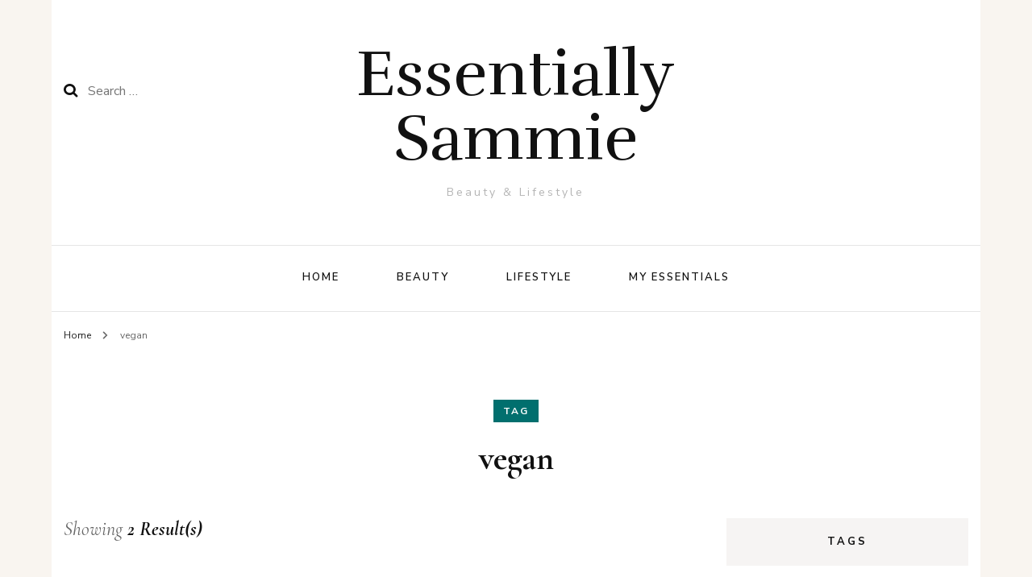

--- FILE ---
content_type: text/html; charset=UTF-8
request_url: https://essentiallysammie.com/tag/vegan/
body_size: 12082
content:
    <!DOCTYPE html>
    <html lang="en-US">
    <head itemscope itemtype="http://schema.org/WebSite">
	    <meta charset="UTF-8">
    <meta name="viewport" content="width=device-width, initial-scale=1">
    <link rel="profile" href="http://gmpg.org/xfn/11">
    <title>vegan &#8211; Essentially Sammie</title>
<meta name='robots' content='max-image-preview:large' />
<link rel='dns-prefetch' href='//www.googletagmanager.com' />
<link rel='dns-prefetch' href='//fonts.googleapis.com' />
<link rel="alternate" type="application/rss+xml" title="Essentially Sammie &raquo; Feed" href="https://essentiallysammie.com/feed/" />
<link rel="alternate" type="application/rss+xml" title="Essentially Sammie &raquo; Comments Feed" href="https://essentiallysammie.com/comments/feed/" />
<link rel="alternate" type="application/rss+xml" title="Essentially Sammie &raquo; vegan Tag Feed" href="https://essentiallysammie.com/tag/vegan/feed/" />
<style id='wp-img-auto-sizes-contain-inline-css' type='text/css'>
img:is([sizes=auto i],[sizes^="auto," i]){contain-intrinsic-size:3000px 1500px}
/*# sourceURL=wp-img-auto-sizes-contain-inline-css */
</style>
<style id='wp-emoji-styles-inline-css' type='text/css'>

	img.wp-smiley, img.emoji {
		display: inline !important;
		border: none !important;
		box-shadow: none !important;
		height: 1em !important;
		width: 1em !important;
		margin: 0 0.07em !important;
		vertical-align: -0.1em !important;
		background: none !important;
		padding: 0 !important;
	}
/*# sourceURL=wp-emoji-styles-inline-css */
</style>
<style id='wp-block-library-inline-css' type='text/css'>
:root{--wp-block-synced-color:#7a00df;--wp-block-synced-color--rgb:122,0,223;--wp-bound-block-color:var(--wp-block-synced-color);--wp-editor-canvas-background:#ddd;--wp-admin-theme-color:#007cba;--wp-admin-theme-color--rgb:0,124,186;--wp-admin-theme-color-darker-10:#006ba1;--wp-admin-theme-color-darker-10--rgb:0,107,160.5;--wp-admin-theme-color-darker-20:#005a87;--wp-admin-theme-color-darker-20--rgb:0,90,135;--wp-admin-border-width-focus:2px}@media (min-resolution:192dpi){:root{--wp-admin-border-width-focus:1.5px}}.wp-element-button{cursor:pointer}:root .has-very-light-gray-background-color{background-color:#eee}:root .has-very-dark-gray-background-color{background-color:#313131}:root .has-very-light-gray-color{color:#eee}:root .has-very-dark-gray-color{color:#313131}:root .has-vivid-green-cyan-to-vivid-cyan-blue-gradient-background{background:linear-gradient(135deg,#00d084,#0693e3)}:root .has-purple-crush-gradient-background{background:linear-gradient(135deg,#34e2e4,#4721fb 50%,#ab1dfe)}:root .has-hazy-dawn-gradient-background{background:linear-gradient(135deg,#faaca8,#dad0ec)}:root .has-subdued-olive-gradient-background{background:linear-gradient(135deg,#fafae1,#67a671)}:root .has-atomic-cream-gradient-background{background:linear-gradient(135deg,#fdd79a,#004a59)}:root .has-nightshade-gradient-background{background:linear-gradient(135deg,#330968,#31cdcf)}:root .has-midnight-gradient-background{background:linear-gradient(135deg,#020381,#2874fc)}:root{--wp--preset--font-size--normal:16px;--wp--preset--font-size--huge:42px}.has-regular-font-size{font-size:1em}.has-larger-font-size{font-size:2.625em}.has-normal-font-size{font-size:var(--wp--preset--font-size--normal)}.has-huge-font-size{font-size:var(--wp--preset--font-size--huge)}.has-text-align-center{text-align:center}.has-text-align-left{text-align:left}.has-text-align-right{text-align:right}.has-fit-text{white-space:nowrap!important}#end-resizable-editor-section{display:none}.aligncenter{clear:both}.items-justified-left{justify-content:flex-start}.items-justified-center{justify-content:center}.items-justified-right{justify-content:flex-end}.items-justified-space-between{justify-content:space-between}.screen-reader-text{border:0;clip-path:inset(50%);height:1px;margin:-1px;overflow:hidden;padding:0;position:absolute;width:1px;word-wrap:normal!important}.screen-reader-text:focus{background-color:#ddd;clip-path:none;color:#444;display:block;font-size:1em;height:auto;left:5px;line-height:normal;padding:15px 23px 14px;text-decoration:none;top:5px;width:auto;z-index:100000}html :where(.has-border-color){border-style:solid}html :where([style*=border-top-color]){border-top-style:solid}html :where([style*=border-right-color]){border-right-style:solid}html :where([style*=border-bottom-color]){border-bottom-style:solid}html :where([style*=border-left-color]){border-left-style:solid}html :where([style*=border-width]){border-style:solid}html :where([style*=border-top-width]){border-top-style:solid}html :where([style*=border-right-width]){border-right-style:solid}html :where([style*=border-bottom-width]){border-bottom-style:solid}html :where([style*=border-left-width]){border-left-style:solid}html :where(img[class*=wp-image-]){height:auto;max-width:100%}:where(figure){margin:0 0 1em}html :where(.is-position-sticky){--wp-admin--admin-bar--position-offset:var(--wp-admin--admin-bar--height,0px)}@media screen and (max-width:600px){html :where(.is-position-sticky){--wp-admin--admin-bar--position-offset:0px}}

/*# sourceURL=wp-block-library-inline-css */
</style><style id='global-styles-inline-css' type='text/css'>
:root{--wp--preset--aspect-ratio--square: 1;--wp--preset--aspect-ratio--4-3: 4/3;--wp--preset--aspect-ratio--3-4: 3/4;--wp--preset--aspect-ratio--3-2: 3/2;--wp--preset--aspect-ratio--2-3: 2/3;--wp--preset--aspect-ratio--16-9: 16/9;--wp--preset--aspect-ratio--9-16: 9/16;--wp--preset--color--black: #000000;--wp--preset--color--cyan-bluish-gray: #abb8c3;--wp--preset--color--white: #ffffff;--wp--preset--color--pale-pink: #f78da7;--wp--preset--color--vivid-red: #cf2e2e;--wp--preset--color--luminous-vivid-orange: #ff6900;--wp--preset--color--luminous-vivid-amber: #fcb900;--wp--preset--color--light-green-cyan: #7bdcb5;--wp--preset--color--vivid-green-cyan: #00d084;--wp--preset--color--pale-cyan-blue: #8ed1fc;--wp--preset--color--vivid-cyan-blue: #0693e3;--wp--preset--color--vivid-purple: #9b51e0;--wp--preset--gradient--vivid-cyan-blue-to-vivid-purple: linear-gradient(135deg,rgb(6,147,227) 0%,rgb(155,81,224) 100%);--wp--preset--gradient--light-green-cyan-to-vivid-green-cyan: linear-gradient(135deg,rgb(122,220,180) 0%,rgb(0,208,130) 100%);--wp--preset--gradient--luminous-vivid-amber-to-luminous-vivid-orange: linear-gradient(135deg,rgb(252,185,0) 0%,rgb(255,105,0) 100%);--wp--preset--gradient--luminous-vivid-orange-to-vivid-red: linear-gradient(135deg,rgb(255,105,0) 0%,rgb(207,46,46) 100%);--wp--preset--gradient--very-light-gray-to-cyan-bluish-gray: linear-gradient(135deg,rgb(238,238,238) 0%,rgb(169,184,195) 100%);--wp--preset--gradient--cool-to-warm-spectrum: linear-gradient(135deg,rgb(74,234,220) 0%,rgb(151,120,209) 20%,rgb(207,42,186) 40%,rgb(238,44,130) 60%,rgb(251,105,98) 80%,rgb(254,248,76) 100%);--wp--preset--gradient--blush-light-purple: linear-gradient(135deg,rgb(255,206,236) 0%,rgb(152,150,240) 100%);--wp--preset--gradient--blush-bordeaux: linear-gradient(135deg,rgb(254,205,165) 0%,rgb(254,45,45) 50%,rgb(107,0,62) 100%);--wp--preset--gradient--luminous-dusk: linear-gradient(135deg,rgb(255,203,112) 0%,rgb(199,81,192) 50%,rgb(65,88,208) 100%);--wp--preset--gradient--pale-ocean: linear-gradient(135deg,rgb(255,245,203) 0%,rgb(182,227,212) 50%,rgb(51,167,181) 100%);--wp--preset--gradient--electric-grass: linear-gradient(135deg,rgb(202,248,128) 0%,rgb(113,206,126) 100%);--wp--preset--gradient--midnight: linear-gradient(135deg,rgb(2,3,129) 0%,rgb(40,116,252) 100%);--wp--preset--font-size--small: 13px;--wp--preset--font-size--medium: 20px;--wp--preset--font-size--large: 36px;--wp--preset--font-size--x-large: 42px;--wp--preset--spacing--20: 0.44rem;--wp--preset--spacing--30: 0.67rem;--wp--preset--spacing--40: 1rem;--wp--preset--spacing--50: 1.5rem;--wp--preset--spacing--60: 2.25rem;--wp--preset--spacing--70: 3.38rem;--wp--preset--spacing--80: 5.06rem;--wp--preset--shadow--natural: 6px 6px 9px rgba(0, 0, 0, 0.2);--wp--preset--shadow--deep: 12px 12px 50px rgba(0, 0, 0, 0.4);--wp--preset--shadow--sharp: 6px 6px 0px rgba(0, 0, 0, 0.2);--wp--preset--shadow--outlined: 6px 6px 0px -3px rgb(255, 255, 255), 6px 6px rgb(0, 0, 0);--wp--preset--shadow--crisp: 6px 6px 0px rgb(0, 0, 0);}:where(.is-layout-flex){gap: 0.5em;}:where(.is-layout-grid){gap: 0.5em;}body .is-layout-flex{display: flex;}.is-layout-flex{flex-wrap: wrap;align-items: center;}.is-layout-flex > :is(*, div){margin: 0;}body .is-layout-grid{display: grid;}.is-layout-grid > :is(*, div){margin: 0;}:where(.wp-block-columns.is-layout-flex){gap: 2em;}:where(.wp-block-columns.is-layout-grid){gap: 2em;}:where(.wp-block-post-template.is-layout-flex){gap: 1.25em;}:where(.wp-block-post-template.is-layout-grid){gap: 1.25em;}.has-black-color{color: var(--wp--preset--color--black) !important;}.has-cyan-bluish-gray-color{color: var(--wp--preset--color--cyan-bluish-gray) !important;}.has-white-color{color: var(--wp--preset--color--white) !important;}.has-pale-pink-color{color: var(--wp--preset--color--pale-pink) !important;}.has-vivid-red-color{color: var(--wp--preset--color--vivid-red) !important;}.has-luminous-vivid-orange-color{color: var(--wp--preset--color--luminous-vivid-orange) !important;}.has-luminous-vivid-amber-color{color: var(--wp--preset--color--luminous-vivid-amber) !important;}.has-light-green-cyan-color{color: var(--wp--preset--color--light-green-cyan) !important;}.has-vivid-green-cyan-color{color: var(--wp--preset--color--vivid-green-cyan) !important;}.has-pale-cyan-blue-color{color: var(--wp--preset--color--pale-cyan-blue) !important;}.has-vivid-cyan-blue-color{color: var(--wp--preset--color--vivid-cyan-blue) !important;}.has-vivid-purple-color{color: var(--wp--preset--color--vivid-purple) !important;}.has-black-background-color{background-color: var(--wp--preset--color--black) !important;}.has-cyan-bluish-gray-background-color{background-color: var(--wp--preset--color--cyan-bluish-gray) !important;}.has-white-background-color{background-color: var(--wp--preset--color--white) !important;}.has-pale-pink-background-color{background-color: var(--wp--preset--color--pale-pink) !important;}.has-vivid-red-background-color{background-color: var(--wp--preset--color--vivid-red) !important;}.has-luminous-vivid-orange-background-color{background-color: var(--wp--preset--color--luminous-vivid-orange) !important;}.has-luminous-vivid-amber-background-color{background-color: var(--wp--preset--color--luminous-vivid-amber) !important;}.has-light-green-cyan-background-color{background-color: var(--wp--preset--color--light-green-cyan) !important;}.has-vivid-green-cyan-background-color{background-color: var(--wp--preset--color--vivid-green-cyan) !important;}.has-pale-cyan-blue-background-color{background-color: var(--wp--preset--color--pale-cyan-blue) !important;}.has-vivid-cyan-blue-background-color{background-color: var(--wp--preset--color--vivid-cyan-blue) !important;}.has-vivid-purple-background-color{background-color: var(--wp--preset--color--vivid-purple) !important;}.has-black-border-color{border-color: var(--wp--preset--color--black) !important;}.has-cyan-bluish-gray-border-color{border-color: var(--wp--preset--color--cyan-bluish-gray) !important;}.has-white-border-color{border-color: var(--wp--preset--color--white) !important;}.has-pale-pink-border-color{border-color: var(--wp--preset--color--pale-pink) !important;}.has-vivid-red-border-color{border-color: var(--wp--preset--color--vivid-red) !important;}.has-luminous-vivid-orange-border-color{border-color: var(--wp--preset--color--luminous-vivid-orange) !important;}.has-luminous-vivid-amber-border-color{border-color: var(--wp--preset--color--luminous-vivid-amber) !important;}.has-light-green-cyan-border-color{border-color: var(--wp--preset--color--light-green-cyan) !important;}.has-vivid-green-cyan-border-color{border-color: var(--wp--preset--color--vivid-green-cyan) !important;}.has-pale-cyan-blue-border-color{border-color: var(--wp--preset--color--pale-cyan-blue) !important;}.has-vivid-cyan-blue-border-color{border-color: var(--wp--preset--color--vivid-cyan-blue) !important;}.has-vivid-purple-border-color{border-color: var(--wp--preset--color--vivid-purple) !important;}.has-vivid-cyan-blue-to-vivid-purple-gradient-background{background: var(--wp--preset--gradient--vivid-cyan-blue-to-vivid-purple) !important;}.has-light-green-cyan-to-vivid-green-cyan-gradient-background{background: var(--wp--preset--gradient--light-green-cyan-to-vivid-green-cyan) !important;}.has-luminous-vivid-amber-to-luminous-vivid-orange-gradient-background{background: var(--wp--preset--gradient--luminous-vivid-amber-to-luminous-vivid-orange) !important;}.has-luminous-vivid-orange-to-vivid-red-gradient-background{background: var(--wp--preset--gradient--luminous-vivid-orange-to-vivid-red) !important;}.has-very-light-gray-to-cyan-bluish-gray-gradient-background{background: var(--wp--preset--gradient--very-light-gray-to-cyan-bluish-gray) !important;}.has-cool-to-warm-spectrum-gradient-background{background: var(--wp--preset--gradient--cool-to-warm-spectrum) !important;}.has-blush-light-purple-gradient-background{background: var(--wp--preset--gradient--blush-light-purple) !important;}.has-blush-bordeaux-gradient-background{background: var(--wp--preset--gradient--blush-bordeaux) !important;}.has-luminous-dusk-gradient-background{background: var(--wp--preset--gradient--luminous-dusk) !important;}.has-pale-ocean-gradient-background{background: var(--wp--preset--gradient--pale-ocean) !important;}.has-electric-grass-gradient-background{background: var(--wp--preset--gradient--electric-grass) !important;}.has-midnight-gradient-background{background: var(--wp--preset--gradient--midnight) !important;}.has-small-font-size{font-size: var(--wp--preset--font-size--small) !important;}.has-medium-font-size{font-size: var(--wp--preset--font-size--medium) !important;}.has-large-font-size{font-size: var(--wp--preset--font-size--large) !important;}.has-x-large-font-size{font-size: var(--wp--preset--font-size--x-large) !important;}
/*# sourceURL=global-styles-inline-css */
</style>

<style id='classic-theme-styles-inline-css' type='text/css'>
/*! This file is auto-generated */
.wp-block-button__link{color:#fff;background-color:#32373c;border-radius:9999px;box-shadow:none;text-decoration:none;padding:calc(.667em + 2px) calc(1.333em + 2px);font-size:1.125em}.wp-block-file__button{background:#32373c;color:#fff;text-decoration:none}
/*# sourceURL=/wp-includes/css/classic-themes.min.css */
</style>
<link rel='stylesheet' id='blossomthemes-toolkit-css' href='https://essentiallysammie.com/wp-content/plugins/blossomthemes-toolkit/public/css/blossomthemes-toolkit-public.min.css?ver=2.2.7' type='text/css' media='all' />
<link rel='stylesheet' id='owl-carousel-css' href='https://essentiallysammie.com/wp-content/themes/blossom-fashion/css/owl.carousel.min.css?ver=2.2.1' type='text/css' media='all' />
<link rel='stylesheet' id='animate-css' href='https://essentiallysammie.com/wp-content/themes/blossom-fashion/css/animate.min.css?ver=3.5.2' type='text/css' media='all' />
<link rel='stylesheet' id='blossom-fashion-google-fonts-css' href='https://fonts.googleapis.com/css?family=Nunito+Sans%3A200%2C300%2Cregular%2C500%2C600%2C700%2C800%2C900%2C200italic%2C300italic%2Citalic%2C500italic%2C600italic%2C700italic%2C800italic%2C900italic%7CCormorant+Garamond%3A300%2C300italic%2Cregular%2Citalic%2C500%2C500italic%2C600%2C600italic%2C700%2C700italic%7CRufina%3Aregular' type='text/css' media='all' />
<link rel='stylesheet' id='fashion-lifestyle-parent-style-css' href='https://essentiallysammie.com/wp-content/themes/blossom-fashion/style.css?ver=6.9' type='text/css' media='all' />
<link rel='stylesheet' id='blossom-fashion-style-css' href='https://essentiallysammie.com/wp-content/themes/fashion-lifestyle/style.css?ver=1.1.1' type='text/css' media='all' />
<style id='blossom-fashion-style-inline-css' type='text/css'>

     
    .content-newsletter .blossomthemes-email-newsletter-wrapper.bg-img:after,
    .widget_blossomthemes_email_newsletter_widget .blossomthemes-email-newsletter-wrapper:after{
        background: rgba(1, 111, 110, 0.8);
    }
    
    /*Typography*/
    body,
    button,
    input,
    select,
    optgroup,
    textarea{
        font-family : Nunito Sans;
        font-size   : 16px;        
    }
    
    .site-title{
        font-size   : 80px;
        font-family : Rufina;
        font-weight : 400;
        font-style  : normal;
    }
    
    /*Color Scheme*/
    a,
    .site-header .social-networks li a:hover,
    .site-title a:hover,
	.shop-section .shop-slider .item h3 a:hover,
	#primary .post .entry-header .entry-meta a:hover,
	#primary .post .entry-footer .social-networks li a:hover,
	.widget ul li a:hover,
	.widget_bttk_author_bio .author-bio-socicons ul li a:hover,
	.widget_bttk_popular_post ul li .entry-header .entry-title a:hover,
	.widget_bttk_pro_recent_post ul li .entry-header .entry-title a:hover,
	.widget_bttk_popular_post ul li .entry-header .entry-meta a:hover,
	.widget_bttk_pro_recent_post ul li .entry-header .entry-meta a:hover,
	.bottom-shop-section .bottom-shop-slider .item .product-category a:hover,
	.bottom-shop-section .bottom-shop-slider .item h3 a:hover,
	.instagram-section .header .title a:hover,
	.site-footer .widget ul li a:hover,
	.site-footer .widget_bttk_popular_post ul li .entry-header .entry-title a:hover,
	.site-footer .widget_bttk_pro_recent_post ul li .entry-header .entry-title a:hover,
	.single .single-header .site-title:hover,
	.single .single-header .right .social-share .social-networks li a:hover,
	.comments-area .comment-body .fn a:hover,
	.comments-area .comment-body .comment-metadata a:hover,
	.page-template-contact .contact-details .contact-info-holder .col .icon-holder,
	.page-template-contact .contact-details .contact-info-holder .col .text-holder h3 a:hover,
	.page-template-contact .contact-details .contact-info-holder .col .social-networks li a:hover,
    #secondary .widget_bttk_description_widget .social-profile li a:hover,
    #secondary .widget_bttk_contact_social_links .social-networks li a:hover,
    .site-footer .widget_bttk_contact_social_links .social-networks li a:hover,
    .site-footer .widget_bttk_description_widget .social-profile li a:hover,
    .portfolio-sorting .button:hover,
    .portfolio-sorting .button.is-checked,
    .portfolio-item .portfolio-cat a:hover,
    .entry-header .portfolio-cat a:hover,
    .single-blossom-portfolio .post-navigation .nav-previous a:hover,
    .single-blossom-portfolio .post-navigation .nav-next a:hover, 
    .banner .text-holder .title a:hover, 
    .header-four .main-navigation ul li a:hover, 
    .header-four .main-navigation ul ul li a:hover, 
    #primary .post .entry-header .entry-title a:hover, 
    .portfolio-item .portfolio-img-title a:hover,
    .widget_bttk_posts_category_slider_widget .carousel-title .title a:hover,
	.entry-content a:hover,
	.entry-summary a:hover,
	.page-content a:hover,
	.comment-content a:hover,
	.widget .textwidget a:hover{
		color: #016f6e;
	}

	.site-header .tools .cart .number,
	.shop-section .header .title:after,
	.header-two .header-t,
	.header-six .header-t,
	.header-eight .header-t,
	.shop-section .shop-slider .item .product-image .btn-add-to-cart:hover,
	.widget .widget-title:before,
	.widget .widget-title:after,
	.widget_calendar caption,
	.widget_bttk_popular_post .style-two li:after,
	.widget_bttk_popular_post .style-three li:after,
	.widget_bttk_pro_recent_post .style-two li:after,
	.widget_bttk_pro_recent_post .style-three li:after,
	.instagram-section .header .title:before,
	.instagram-section .header .title:after,
	#primary .post .entry-content .pull-left:after,
	#primary .page .entry-content .pull-left:after,
	#primary .post .entry-content .pull-right:after,
	#primary .page .entry-content .pull-right:after,
	.page-template-contact .contact-details .contact-info-holder h2:after,
    .widget_bttk_image_text_widget ul li .btn-readmore:hover,
    #secondary .widget_bttk_icon_text_widget .text-holder .btn-readmore:hover,
    #secondary .widget_blossomtheme_companion_cta_widget .btn-cta:hover,
    #secondary .widget_blossomtheme_featured_page_widget .text-holder .btn-readmore:hover, 
    #primary .post .entry-header .cat-links a:hover, 
	.banner .text-holder .cat-links a:hover,
	.widget_bttk_author_bio .text-holder .readmore:hover, 
	.banner .text-holder .cat-links a:hover, 
	#primary .post .entry-header .cat-links a:hover, 
	.widget_bttk_popular_post .style-two li .entry-header .cat-links a:hover, 
	.widget_bttk_pro_recent_post .style-two li .entry-header .cat-links a:hover, 
	.widget_bttk_popular_post .style-three li .entry-header .cat-links a:hover, 
	.widget_bttk_pro_recent_post .style-three li .entry-header .cat-links a:hover, 
	.page-header span, 
	.widget_bttk_posts_category_slider_widget .carousel-title .cat-links a:hover, 
	.portfolio-item .portfolio-cat a:hover, 
	.entry-header .portfolio-cat a:hover, 
	.widget_bttk_posts_category_slider_widget .owl-theme .owl-nav [class*="owl-"]:hover,
	 .widget_calendar table tbody td a,
	 .widget_tag_cloud .tagcloud a:hover{
		background: #016f6e;
	}
    
    .banner .text-holder .cat-links a,
	#primary .post .entry-header .cat-links a,
	.widget_bttk_popular_post .style-two li .entry-header .cat-links a,
	.widget_bttk_pro_recent_post .style-two li .entry-header .cat-links a,
	.widget_bttk_popular_post .style-three li .entry-header .cat-links a,
	.widget_bttk_pro_recent_post .style-three li .entry-header .cat-links a,
	.page-header span,
	.page-template-contact .top-section .section-header span,
    .portfolio-item .portfolio-cat a,
    .entry-header .portfolio-cat a{
		border-bottom-color: #016f6e;
	}

	.banner .text-holder .title a,
	.header-four .main-navigation ul li a,
	.header-four .main-navigation ul ul li a,
	#primary .post .entry-header .entry-title a,
    .portfolio-item .portfolio-img-title a{
		background-image: linear-gradient(180deg, transparent 96%, #016f6e 0);
	}

	.widget_bttk_social_links ul li a:hover{
		border-color: #016f6e;
	}

	button:hover,
	input[type="button"]:hover,
	input[type="reset"]:hover,
	input[type="submit"]:hover{
		background: #016f6e;
		border-color: #016f6e;
	}

	#primary .post .btn-readmore:hover {
		background: #016f6e;
	}

	@media only screen and (min-width: 1025px){
		.main-navigation ul li:after{
			background: #016f6e;
		}
		
	}

	@media only screen and (max-width: 1025px){
		.header-two .main-navigation ul li a:hover {
			color: #016f6e;
		}
	}
    
    /*Typography*/
	.banner .text-holder .title,
	.top-section .newsletter .blossomthemes-email-newsletter-wrapper .text-holder h3,
	.shop-section .header .title,
	#primary .post .entry-header .entry-title,
	#primary .post .post-shope-holder .header .title,
	.widget_bttk_author_bio .title-holder,
	.widget_bttk_popular_post ul li .entry-header .entry-title,
	.widget_bttk_pro_recent_post ul li .entry-header .entry-title,
	.widget-area .widget_blossomthemes_email_newsletter_widget .text-holder h3,
	.bottom-shop-section .bottom-shop-slider .item h3,
	.page-title,
	#primary .post .entry-content blockquote,
	#primary .page .entry-content blockquote,
	#primary .post .entry-content .dropcap,
	#primary .page .entry-content .dropcap,
	#primary .post .entry-content .pull-left,
	#primary .page .entry-content .pull-left,
	#primary .post .entry-content .pull-right,
	#primary .page .entry-content .pull-right,
	.author-section .text-holder .title,
	.single .newsletter .blossomthemes-email-newsletter-wrapper .text-holder h3,
	.related-posts .title, .popular-posts .title,
	.comments-area .comments-title,
	.comments-area .comment-reply-title,
	.single .single-header .title-holder .post-title,
    .portfolio-text-holder .portfolio-img-title,
    .portfolio-holder .entry-header .entry-title,
    .related-portfolio-title{
		font-family: Cormorant Garamond;
	}

	.main-navigation ul{
		font-family: Nunito Sans;
	}
/*# sourceURL=blossom-fashion-style-inline-css */
</style>
<script type="text/javascript" src="https://essentiallysammie.com/wp-includes/js/jquery/jquery.min.js?ver=3.7.1" id="jquery-core-js"></script>
<script type="text/javascript" src="https://essentiallysammie.com/wp-includes/js/jquery/jquery-migrate.min.js?ver=3.4.1" id="jquery-migrate-js"></script>

<!-- Google tag (gtag.js) snippet added by Site Kit -->
<!-- Google Analytics snippet added by Site Kit -->
<script type="text/javascript" src="https://www.googletagmanager.com/gtag/js?id=GT-55BRXSG9" id="google_gtagjs-js" async></script>
<script type="text/javascript" id="google_gtagjs-js-after">
/* <![CDATA[ */
window.dataLayer = window.dataLayer || [];function gtag(){dataLayer.push(arguments);}
gtag("set","linker",{"domains":["essentiallysammie.com"]});
gtag("js", new Date());
gtag("set", "developer_id.dZTNiMT", true);
gtag("config", "GT-55BRXSG9");
 window._googlesitekit = window._googlesitekit || {}; window._googlesitekit.throttledEvents = []; window._googlesitekit.gtagEvent = (name, data) => { var key = JSON.stringify( { name, data } ); if ( !! window._googlesitekit.throttledEvents[ key ] ) { return; } window._googlesitekit.throttledEvents[ key ] = true; setTimeout( () => { delete window._googlesitekit.throttledEvents[ key ]; }, 5 ); gtag( "event", name, { ...data, event_source: "site-kit" } ); }; 
//# sourceURL=google_gtagjs-js-after
/* ]]> */
</script>
<link rel="https://api.w.org/" href="https://essentiallysammie.com/wp-json/" /><link rel="alternate" title="JSON" type="application/json" href="https://essentiallysammie.com/wp-json/wp/v2/tags/317" /><link rel="EditURI" type="application/rsd+xml" title="RSD" href="https://essentiallysammie.com/xmlrpc.php?rsd" />
<meta name="generator" content="WordPress 6.9" />
<meta name="generator" content="Site Kit by Google 1.168.0" /><style type="text/css" id="custom-background-css">
body.custom-background { background-color: #f9f5f0; }
</style>
	
<!-- Google Tag Manager snippet added by Site Kit -->
<script type="text/javascript">
/* <![CDATA[ */

			( function( w, d, s, l, i ) {
				w[l] = w[l] || [];
				w[l].push( {'gtm.start': new Date().getTime(), event: 'gtm.js'} );
				var f = d.getElementsByTagName( s )[0],
					j = d.createElement( s ), dl = l != 'dataLayer' ? '&l=' + l : '';
				j.async = true;
				j.src = 'https://www.googletagmanager.com/gtm.js?id=' + i + dl;
				f.parentNode.insertBefore( j, f );
			} )( window, document, 'script', 'dataLayer', 'GTM-K9928VQN' );
			
/* ]]> */
</script>

<!-- End Google Tag Manager snippet added by Site Kit -->
</head>

<body class="archive tag tag-vegan tag-317 custom-background wp-theme-blossom-fashion wp-child-theme-fashion-lifestyle hfeed custom-background-color custom-background homepage-layout-two rightsidebar" itemscope itemtype="http://schema.org/WebPage">

		<!-- Google Tag Manager (noscript) snippet added by Site Kit -->
		<noscript>
			<iframe src="https://www.googletagmanager.com/ns.html?id=GTM-K9928VQN" height="0" width="0" style="display:none;visibility:hidden"></iframe>
		</noscript>
		<!-- End Google Tag Manager (noscript) snippet added by Site Kit -->
		    <div id="page" class="site"><a aria-label="skip to content" class="skip-link" href="#content">Skip to Content</a>
    
	 <header class="site-header " itemscope itemtype="http://schema.org/WPHeader">
		<div class="header-holder">
			<div class="header-t">
				<div class="container">
									 		<div class="row">
							<div class="col">
								<form role="search" method="get" class="search-form" action="https://essentiallysammie.com/">
				<label>
					<span class="screen-reader-text">Search for:</span>
					<input type="search" class="search-field" placeholder="Search &hellip;" value="" name="s" />
				</label>
				<input type="submit" class="search-submit" value="Search" />
			</form>							</div>
							<div class="col">
								<div class="text-logo" itemscope itemtype="http://schema.org/Organization">
	            <p class="site-title" itemprop="name"><a href="https://essentiallysammie.com/" rel="home" itemprop="url">Essentially Sammie</a></p>
                    <p class="site-description">Beauty &amp; Lifestyle</p>
        </div>
							</div>
							<div class="col">
								<div class="tools">
																	</div>
							</div>
						</div><!-- .row-->
										
				</div> <!-- .container -->
			</div> <!-- .header-t -->
		</div> <!-- .header-holder -->
		<div class="nav-holder">
			<div class="container">
								<div class="overlay"></div>
    			<button id="toggle-button" data-toggle-target=".main-menu-modal" data-toggle-body-class="showing-main-menu-modal" aria-expanded="false" data-set-focus=".close-main-nav-toggle">
    				<span></span>Menu    			</button>
    		   					<nav id="site-navigation" class="main-navigation" itemscope itemtype="http://schema.org/SiteNavigationElement">
		<div class="primary-menu-list main-menu-modal cover-modal" data-modal-target-string=".main-menu-modal">
			<button class="btn-close-menu close-main-nav-toggle" data-toggle-target=".main-menu-modal" data-toggle-body-class="showing-main-menu-modal" aria-expanded="false" data-set-focus=".main-menu-modal"><span></span></button>
			<div class="mobile-menu" aria-label="Mobile">
				<div class="menu-june-2025-container"><ul id="primary-menu" class="main-menu-modal"><li id="menu-item-3385" class="menu-item menu-item-type-custom menu-item-object-custom menu-item-home menu-item-3385"><a href="https://essentiallysammie.com">Home</a></li>
<li id="menu-item-3372" class="menu-item menu-item-type-taxonomy menu-item-object-category menu-item-has-children menu-item-3372"><a href="https://essentiallysammie.com/category/beauty/">Beauty</a>
<ul class="sub-menu">
	<li id="menu-item-3374" class="menu-item menu-item-type-taxonomy menu-item-object-category menu-item-3374"><a href="https://essentiallysammie.com/category/beauty/makeup/">Makeup</a></li>
	<li id="menu-item-3373" class="menu-item menu-item-type-taxonomy menu-item-object-category menu-item-3373"><a href="https://essentiallysammie.com/category/beauty/hair/">Hair</a></li>
	<li id="menu-item-3376" class="menu-item menu-item-type-taxonomy menu-item-object-category menu-item-3376"><a href="https://essentiallysammie.com/category/beauty/skin-care/">Skin Care</a></li>
	<li id="menu-item-3375" class="menu-item menu-item-type-taxonomy menu-item-object-category menu-item-3375"><a href="https://essentiallysammie.com/category/beauty/nails/">Nails</a></li>
</ul>
</li>
<li id="menu-item-3377" class="menu-item menu-item-type-taxonomy menu-item-object-category menu-item-has-children menu-item-3377"><a href="https://essentiallysammie.com/category/lifestyle/">Lifestyle</a>
<ul class="sub-menu">
	<li id="menu-item-3382" class="menu-item menu-item-type-taxonomy menu-item-object-category menu-item-3382"><a href="https://essentiallysammie.com/category/lifestyle/travel/">Travel</a></li>
	<li id="menu-item-3379" class="menu-item menu-item-type-taxonomy menu-item-object-category menu-item-3379"><a href="https://essentiallysammie.com/category/lifestyle/fashion/">Fashion</a></li>
	<li id="menu-item-3381" class="menu-item menu-item-type-taxonomy menu-item-object-category menu-item-3381"><a href="https://essentiallysammie.com/category/lifestyle/home-decor/">Home Decor</a></li>
	<li id="menu-item-3380" class="menu-item menu-item-type-taxonomy menu-item-object-category menu-item-3380"><a href="https://essentiallysammie.com/category/lifestyle/holidays/">Holidays</a></li>
	<li id="menu-item-3378" class="menu-item menu-item-type-taxonomy menu-item-object-category menu-item-3378"><a href="https://essentiallysammie.com/category/lifestyle/family-favs/">Family Favorites</a></li>
</ul>
</li>
<li id="menu-item-3384" class="menu-item menu-item-type-post_type menu-item-object-page menu-item-3384"><a href="https://essentiallysammie.com/essentials/">My Essentials</a></li>
</ul></div>			</div>
		</div>
	</nav><!-- #site-navigation -->
                <div class="tools">
					<div class="form-section">
						<button id="btn-search" data-toggle-target=".search-modal" data-toggle-body-class="showing-search-modal" data-set-focus=".search-modal .search-field" aria-expanded="false"><i class="fa fa-search"></i></button>
						<div class="form-holder search-modal cover-modal" data-modal-target-string=".search-modal">
							<div class="header-search-inner-wrap">
								<form role="search" method="get" class="search-form" action="https://essentiallysammie.com/">
				<label>
					<span class="screen-reader-text">Search for:</span>
					<input type="search" class="search-field" placeholder="Search &hellip;" value="" name="s" />
				</label>
				<input type="submit" class="search-submit" value="Search" />
			</form>								<button class="btn-close-form" data-toggle-target=".search-modal" data-toggle-body-class="showing-search-modal" data-set-focus=".search-modal .search-field" aria-expanded="false">
									<span></span>
								</button><!-- .search-toggle -->
							</div>
						</div>						
					</div>
                    					
				</div>
						</div>			
		</div>
	 </header>
        <div class="top-bar">
    		<div class="container">
            <div class="breadcrumb-wrapper">
                <div id="crumbs" itemscope itemtype="http://schema.org/BreadcrumbList"> 
                    <span itemprop="itemListElement" itemscope itemtype="http://schema.org/ListItem">
                        <a itemprop="item" href="https://essentiallysammie.com"><span itemprop="name">Home</span></a>
                        <meta itemprop="position" content="1" />
                        <span class="separator"><span class="separator"><i class="fa fa-angle-right"></i></span></span>
                    </span><span class="current" itemprop="itemListElement" itemscope itemtype="http://schema.org/ListItem"><a itemprop="item" href="https://essentiallysammie.com/tag/vegan/"><span itemprop="name">vegan</span></a><meta itemprop="position" content="2" /></span></div></div><!-- .breadcrumb-wrapper -->    		</div>
    	</div>   
        <div id="content" class="site-content">    <div class="container">
            <div class="page-header">
			<span>Tag</span> <h1 class="page-title">vegan</h1>		</div>
        <div class="row">
	<div id="primary" class="content-area">
		
        <span class="post-count">Showing <strong> 2 Result(s)</strong></span>        
        <main id="main" class="site-main">

		
<article id="post-2530" class="post-2530 post type-post status-publish format-standard has-post-thumbnail hentry category-eyes category-lips tag-affordable tag-collab tag-collaboration tag-colour-pop tag-colourpop tag-cruelty-free tag-dream-st tag-dream-street tag-dream-team tag-eyeshadow tag-kathleen-lights tag-kathleenlights tag-lip-bundle tag-makeup tag-palette tag-ultra-glossy tag-ultra-satin tag-vegan" itemscope itemtype="https://schema.org/Blog">
	
    <a href="https://essentiallysammie.com/kathleen-lights-x-colourpop/" class="post-thumbnail"><img width="200" height="200" src="https://essentiallysammie.com/wp-content/uploads/2018/02/img_3914.jpg" class="attachment-blossom-fashion-blog-archive size-blossom-fashion-blog-archive wp-post-image" alt="" decoding="async" srcset="https://essentiallysammie.com/wp-content/uploads/2018/02/img_3914.jpg 2048w, https://essentiallysammie.com/wp-content/uploads/2018/02/img_3914-150x150.jpg 150w, https://essentiallysammie.com/wp-content/uploads/2018/02/img_3914-300x300.jpg 300w, https://essentiallysammie.com/wp-content/uploads/2018/02/img_3914-768x768.jpg 768w, https://essentiallysammie.com/wp-content/uploads/2018/02/img_3914-1024x1024.jpg 1024w, https://essentiallysammie.com/wp-content/uploads/2018/02/img_3914-100x100.jpg 100w, https://essentiallysammie.com/wp-content/uploads/2018/02/img_3914-200x200.jpg 200w" sizes="(max-width: 200px) 100vw, 200px" /></a>    
    <div class="text-holder">
        <header class="entry-header">
		<span class="cat-links" itemprop="about"><a href="https://essentiallysammie.com/category/beauty/makeup/eyes/" rel="category tag">Eyes</a> <a href="https://essentiallysammie.com/category/beauty/makeup/lips/" rel="category tag">Lips</a></span><h2 class="entry-title"><a href="https://essentiallysammie.com/kathleen-lights-x-colourpop/" rel="bookmark">Kathleen Lights x Colourpop</a></h2><div class="entry-meta"><span class="byline" itemprop="author" itemscope itemtype="https://schema.org/Person">by <span itemprop="name"><a class="url fn n" href="https://essentiallysammie.com/author/samanthaelise14yahoo-com/" itemprop="url">Essentially Sammie</a></span></span><span class="posted-on">on  <a href="https://essentiallysammie.com/kathleen-lights-x-colourpop/" rel="bookmark"><time class="entry-date published updated" datetime="2018-02-13T18:42:30-07:00" itemprop="datePublished">February 13, 2018</time><time class="updated" datetime="2018-02-13T18:42:30-07:00" itemprop="dateModified">February 13, 2018</time></a></span></div>	</header>         
        <div class="entry-content" itemprop="text">
		<p>Review, swatches and looks using the Kathleen Lights x Colourpop Dream St collab</p>
	</div><!-- .entry-content -->
    	<footer class="entry-footer">
			</footer><!-- .entry-footer -->
	    </div>

</article><!-- #post-2530 -->

<article id="post-1892" class="post-1892 post type-post status-publish format-standard has-post-thumbnail hentry category-eyes tag-cruelty-free tag-eyeshadow tag-eyeshadow-palette tag-kat-von-d tag-kvd-beauty tag-looks tag-matte tag-metallic tag-prestige tag-sephora tag-shimmers tag-swatches tag-toppers tag-vegan" itemscope itemtype="https://schema.org/Blog">
	
    <a href="https://essentiallysammie.com/kvd-saint-sinner-eyeshadow-palette/" class="post-thumbnail"><img width="200" height="200" src="https://essentiallysammie.com/wp-content/uploads/2017/10/img_1704-1.jpg" class="attachment-blossom-fashion-blog-archive size-blossom-fashion-blog-archive wp-post-image" alt="" decoding="async" srcset="https://essentiallysammie.com/wp-content/uploads/2017/10/img_1704-1.jpg 2048w, https://essentiallysammie.com/wp-content/uploads/2017/10/img_1704-1-150x150.jpg 150w, https://essentiallysammie.com/wp-content/uploads/2017/10/img_1704-1-300x300.jpg 300w, https://essentiallysammie.com/wp-content/uploads/2017/10/img_1704-1-768x768.jpg 768w, https://essentiallysammie.com/wp-content/uploads/2017/10/img_1704-1-1024x1024.jpg 1024w, https://essentiallysammie.com/wp-content/uploads/2017/10/img_1704-1-100x100.jpg 100w" sizes="(max-width: 200px) 100vw, 200px" /></a>    
    <div class="text-holder">
        <header class="entry-header">
		<span class="cat-links" itemprop="about"><a href="https://essentiallysammie.com/category/beauty/makeup/eyes/" rel="category tag">Eyes</a></span><h2 class="entry-title"><a href="https://essentiallysammie.com/kvd-saint-sinner-eyeshadow-palette/" rel="bookmark">KVD Saint &#038; Sinner Eyeshadow Palette</a></h2><div class="entry-meta"><span class="byline" itemprop="author" itemscope itemtype="https://schema.org/Person">by <span itemprop="name"><a class="url fn n" href="https://essentiallysammie.com/author/samanthaelise14yahoo-com/" itemprop="url">Essentially Sammie</a></span></span><span class="posted-on">on  <a href="https://essentiallysammie.com/kvd-saint-sinner-eyeshadow-palette/" rel="bookmark"><time class="entry-date published updated" datetime="2017-10-25T18:43:57-06:00" itemprop="datePublished">October 25, 2017</time><time class="updated" datetime="2017-10-25T18:43:57-06:00" itemprop="dateModified">October 25, 2017</time></a></span></div>	</header>         
        <div class="entry-content" itemprop="text">
		<p>Full review, swatches and eye looks using the KVD Beauty Saint &#038; Sinner eyeshadow palette</p>
	</div><!-- .entry-content -->
    	<footer class="entry-footer">
			</footer><!-- .entry-footer -->
	    </div>

</article><!-- #post-1892 -->

		</main><!-- #main -->
        
                
	</div><!-- #primary -->


<aside id="secondary" class="widget-area" itemscope itemtype="http://schema.org/WPSideBar">
	<section id="tag_cloud-4" class="widget widget_tag_cloud"><h2 class="widget-title" itemprop="name">Tags</h2><div class="tagcloud"><a href="https://essentiallysammie.com/tag/acne/" class="tag-cloud-link tag-link-142 tag-link-position-1" style="font-size: 8pt;" aria-label="acne (4 items)">acne</a>
<a href="https://essentiallysammie.com/tag/acne-prone-skin/" class="tag-cloud-link tag-link-11 tag-link-position-2" style="font-size: 8pt;" aria-label="acne prone skin (4 items)">acne prone skin</a>
<a href="https://essentiallysammie.com/tag/beauty/" class="tag-cloud-link tag-link-15 tag-link-position-3" style="font-size: 20.962962962963pt;" aria-label="beauty (27 items)">beauty</a>
<a href="https://essentiallysammie.com/tag/blush/" class="tag-cloud-link tag-link-105 tag-link-position-4" style="font-size: 13.185185185185pt;" aria-label="blush (9 items)">blush</a>
<a href="https://essentiallysammie.com/tag/boxycharm/" class="tag-cloud-link tag-link-116 tag-link-position-5" style="font-size: 15.086419753086pt;" aria-label="boxycharm (12 items)">boxycharm</a>
<a href="https://essentiallysammie.com/tag/cosmetics/" class="tag-cloud-link tag-link-139 tag-link-position-6" style="font-size: 10.592592592593pt;" aria-label="cosmetics (6 items)">cosmetics</a>
<a href="https://essentiallysammie.com/tag/diy/" class="tag-cloud-link tag-link-25 tag-link-position-7" style="font-size: 13.876543209877pt;" aria-label="DIY (10 items)">DIY</a>
<a href="https://essentiallysammie.com/tag/does-it-work/" class="tag-cloud-link tag-link-27 tag-link-position-8" style="font-size: 10.592592592593pt;" aria-label="does it work (6 items)">does it work</a>
<a href="https://essentiallysammie.com/tag/drugstore/" class="tag-cloud-link tag-link-28 tag-link-position-9" style="font-size: 10.592592592593pt;" aria-label="drugstore (6 items)">drugstore</a>
<a href="https://essentiallysammie.com/tag/dupe/" class="tag-cloud-link tag-link-29 tag-link-position-10" style="font-size: 8pt;" aria-label="dupe (4 items)">dupe</a>
<a href="https://essentiallysammie.com/tag/easy/" class="tag-cloud-link tag-link-30 tag-link-position-11" style="font-size: 12.320987654321pt;" aria-label="easy (8 items)">easy</a>
<a href="https://essentiallysammie.com/tag/eye-liner/" class="tag-cloud-link tag-link-102 tag-link-position-12" style="font-size: 10.592592592593pt;" aria-label="eye liner (6 items)">eye liner</a>
<a href="https://essentiallysammie.com/tag/eyeshadow/" class="tag-cloud-link tag-link-32 tag-link-position-13" style="font-size: 17.679012345679pt;" aria-label="eyeshadow (17 items)">eyeshadow</a>
<a href="https://essentiallysammie.com/tag/eye-shadow/" class="tag-cloud-link tag-link-112 tag-link-position-14" style="font-size: 9.3827160493827pt;" aria-label="eye shadow (5 items)">eye shadow</a>
<a href="https://essentiallysammie.com/tag/eyeshadow-palette/" class="tag-cloud-link tag-link-242 tag-link-position-15" style="font-size: 15.777777777778pt;" aria-label="eyeshadow palette (13 items)">eyeshadow palette</a>
<a href="https://essentiallysammie.com/tag/face-mask/" class="tag-cloud-link tag-link-33 tag-link-position-16" style="font-size: 9.3827160493827pt;" aria-label="face mask (5 items)">face mask</a>
<a href="https://essentiallysammie.com/tag/glitter/" class="tag-cloud-link tag-link-42 tag-link-position-17" style="font-size: 8pt;" aria-label="glitter (4 items)">glitter</a>
<a href="https://essentiallysammie.com/tag/highlighter/" class="tag-cloud-link tag-link-44 tag-link-position-18" style="font-size: 9.3827160493827pt;" aria-label="highlighter (5 items)">highlighter</a>
<a href="https://essentiallysammie.com/tag/it-cosmetics/" class="tag-cloud-link tag-link-51 tag-link-position-19" style="font-size: 10.592592592593pt;" aria-label="it cosmetics (6 items)">it cosmetics</a>
<a href="https://essentiallysammie.com/tag/kat-von-d/" class="tag-cloud-link tag-link-109 tag-link-position-20" style="font-size: 8pt;" aria-label="kat von d (4 items)">kat von d</a>
<a href="https://essentiallysammie.com/tag/lipstick/" class="tag-cloud-link tag-link-310 tag-link-position-21" style="font-size: 9.3827160493827pt;" aria-label="lipstick (5 items)">lipstick</a>
<a href="https://essentiallysammie.com/tag/liquid-lipstick/" class="tag-cloud-link tag-link-129 tag-link-position-22" style="font-size: 11.456790123457pt;" aria-label="liquid lipstick (7 items)">liquid lipstick</a>
<a href="https://essentiallysammie.com/tag/long-lasting/" class="tag-cloud-link tag-link-125 tag-link-position-23" style="font-size: 9.3827160493827pt;" aria-label="long lasting (5 items)">long lasting</a>
<a href="https://essentiallysammie.com/tag/makeup/" class="tag-cloud-link tag-link-55 tag-link-position-24" style="font-size: 22pt;" aria-label="Makeup (31 items)">Makeup</a>
<a href="https://essentiallysammie.com/tag/mascara/" class="tag-cloud-link tag-link-100 tag-link-position-25" style="font-size: 13.185185185185pt;" aria-label="mascara (9 items)">mascara</a>
<a href="https://essentiallysammie.com/tag/matte/" class="tag-cloud-link tag-link-250 tag-link-position-26" style="font-size: 9.3827160493827pt;" aria-label="matte (5 items)">matte</a>
<a href="https://essentiallysammie.com/tag/matte-lipstick/" class="tag-cloud-link tag-link-107 tag-link-position-27" style="font-size: 8pt;" aria-label="matte lipstick (4 items)">matte lipstick</a>
<a href="https://essentiallysammie.com/tag/metallic/" class="tag-cloud-link tag-link-244 tag-link-position-28" style="font-size: 9.3827160493827pt;" aria-label="metallic (5 items)">metallic</a>
<a href="https://essentiallysammie.com/tag/natural/" class="tag-cloud-link tag-link-58 tag-link-position-29" style="font-size: 13.185185185185pt;" aria-label="natural (9 items)">natural</a>
<a href="https://essentiallysammie.com/tag/natural-beauty/" class="tag-cloud-link tag-link-92 tag-link-position-30" style="font-size: 9.3827160493827pt;" aria-label="natural beauty (5 items)">natural beauty</a>
<a href="https://essentiallysammie.com/tag/palette/" class="tag-cloud-link tag-link-113 tag-link-position-31" style="font-size: 12.320987654321pt;" aria-label="palette (8 items)">palette</a>
<a href="https://essentiallysammie.com/tag/pamper/" class="tag-cloud-link tag-link-61 tag-link-position-32" style="font-size: 10.592592592593pt;" aria-label="pamper (6 items)">pamper</a>
<a href="https://essentiallysammie.com/tag/primer/" class="tag-cloud-link tag-link-66 tag-link-position-33" style="font-size: 8pt;" aria-label="primer (4 items)">primer</a>
<a href="https://essentiallysammie.com/tag/pur-cosmetics/" class="tag-cloud-link tag-link-257 tag-link-position-34" style="font-size: 9.3827160493827pt;" aria-label="pur cosmetics (5 items)">pur cosmetics</a>
<a href="https://essentiallysammie.com/tag/quick/" class="tag-cloud-link tag-link-68 tag-link-position-35" style="font-size: 12.320987654321pt;" aria-label="quick (8 items)">quick</a>
<a href="https://essentiallysammie.com/tag/review/" class="tag-cloud-link tag-link-69 tag-link-position-36" style="font-size: 21.481481481481pt;" aria-label="review (29 items)">review</a>
<a href="https://essentiallysammie.com/tag/serum/" class="tag-cloud-link tag-link-72 tag-link-position-37" style="font-size: 8pt;" aria-label="serum (4 items)">serum</a>
<a href="https://essentiallysammie.com/tag/skin-care/" class="tag-cloud-link tag-link-74 tag-link-position-38" style="font-size: 16.296296296296pt;" aria-label="skin care (14 items)">skin care</a>
<a href="https://essentiallysammie.com/tag/smashbox/" class="tag-cloud-link tag-link-75 tag-link-position-39" style="font-size: 9.3827160493827pt;" aria-label="smashbox (5 items)">smashbox</a>
<a href="https://essentiallysammie.com/tag/storybook-cosmetics/" class="tag-cloud-link tag-link-213 tag-link-position-40" style="font-size: 9.3827160493827pt;" aria-label="storybook cosmetics (5 items)">storybook cosmetics</a>
<a href="https://essentiallysammie.com/tag/swatches/" class="tag-cloud-link tag-link-80 tag-link-position-41" style="font-size: 11.456790123457pt;" aria-label="swatches (7 items)">swatches</a>
<a href="https://essentiallysammie.com/tag/tarte/" class="tag-cloud-link tag-link-135 tag-link-position-42" style="font-size: 14.567901234568pt;" aria-label="tarte (11 items)">tarte</a>
<a href="https://essentiallysammie.com/tag/travel/" class="tag-cloud-link tag-link-335 tag-link-position-43" style="font-size: 9.3827160493827pt;" aria-label="travel (5 items)">travel</a>
<a href="https://essentiallysammie.com/tag/wear-test/" class="tag-cloud-link tag-link-82 tag-link-position-44" style="font-size: 11.456790123457pt;" aria-label="wear test (7 items)">wear test</a>
<a href="https://essentiallysammie.com/tag/wet-n-wild/" class="tag-cloud-link tag-link-83 tag-link-position-45" style="font-size: 9.3827160493827pt;" aria-label="wet n wild (5 items)">wet n wild</a></div>
</section></aside><!-- #secondary -->
</div><!-- .row -->            
        </div><!-- .container/ -->        
    </div><!-- .error-holder/site-content -->
        <footer id="colophon" class="site-footer" itemscope itemtype="http://schema.org/WPFooter">
        <div class="footer-b">
		<div class="container">
			<div class="site-info">            
            <span class="copyright">&copy; Copyright 2025 <a href="https://essentiallysammie.com/">Essentially Sammie</a>. All Rights Reserved. </span> Fashion Lifestyle | Developed By <a href="https://blossomthemes.com/" rel="nofollow" target="_blank">Blossom Themes</a>. Powered by <a href="https://wordpress.org/" target="_blank">WordPress</a>.<a class="privacy-policy-link" href="https://essentiallysammie.com/about/" rel="privacy-policy">About Me</a>               
            </div>
		</div>
	</div>
        </footer><!-- #colophon -->
        </div><!-- #page -->
    <script type="speculationrules">
{"prefetch":[{"source":"document","where":{"and":[{"href_matches":"/*"},{"not":{"href_matches":["/wp-*.php","/wp-admin/*","/wp-content/uploads/*","/wp-content/*","/wp-content/plugins/*","/wp-content/themes/fashion-lifestyle/*","/wp-content/themes/blossom-fashion/*","/*\\?(.+)"]}},{"not":{"selector_matches":"a[rel~=\"nofollow\"]"}},{"not":{"selector_matches":".no-prefetch, .no-prefetch a"}}]},"eagerness":"conservative"}]}
</script>
<script type="text/javascript" src="https://essentiallysammie.com/wp-content/plugins/blossomthemes-toolkit/public/js/isotope.pkgd.min.js?ver=3.0.5" id="isotope-pkgd-js"></script>
<script type="text/javascript" src="https://essentiallysammie.com/wp-includes/js/imagesloaded.min.js?ver=5.0.0" id="imagesloaded-js"></script>
<script type="text/javascript" src="https://essentiallysammie.com/wp-includes/js/masonry.min.js?ver=4.2.2" id="masonry-js"></script>
<script type="text/javascript" src="https://essentiallysammie.com/wp-content/plugins/blossomthemes-toolkit/public/js/blossomthemes-toolkit-public.min.js?ver=2.2.7" id="blossomthemes-toolkit-js"></script>
<script type="text/javascript" src="https://essentiallysammie.com/wp-content/plugins/blossomthemes-toolkit/public/js/fontawesome/all.min.js?ver=6.5.1" id="all-js"></script>
<script type="text/javascript" src="https://essentiallysammie.com/wp-content/plugins/blossomthemes-toolkit/public/js/fontawesome/v4-shims.min.js?ver=6.5.1" id="v4-shims-js"></script>
<script type="text/javascript" id="fashion-lifestyle-js-extra">
/* <![CDATA[ */
var fashion_lifestyle_data = {"rtl":"","animation":""};
//# sourceURL=fashion-lifestyle-js-extra
/* ]]> */
</script>
<script type="text/javascript" src="https://essentiallysammie.com/wp-content/themes/fashion-lifestyle/js/custom.min.js?ver=1.1.1" id="fashion-lifestyle-js"></script>
<script type="text/javascript" src="https://essentiallysammie.com/wp-content/themes/blossom-fashion/js/owl.carousel.min.js?ver=2.2.1" id="owl-carousel-js"></script>
<script type="text/javascript" src="https://essentiallysammie.com/wp-content/themes/blossom-fashion/js/owlcarousel2-a11ylayer.min.js?ver=0.2.1" id="owlcarousel2-a11ylayer-js"></script>
<script type="text/javascript" src="https://essentiallysammie.com/wp-content/themes/blossom-fashion/js/jquery.waypoints.min.js?ver=4.0.1" id="jquery-waypoints-js"></script>
<script type="text/javascript" id="blossom-fashion-custom-js-extra">
/* <![CDATA[ */
var blossom_fashion_data = {"rtl":"","animation":"","ajax_url":"https://essentiallysammie.com/wp-admin/admin-ajax.php"};
//# sourceURL=blossom-fashion-custom-js-extra
/* ]]> */
</script>
<script type="text/javascript" src="https://essentiallysammie.com/wp-content/themes/blossom-fashion/js/custom.min.js?ver=1.1.1" id="blossom-fashion-custom-js"></script>
<script type="text/javascript" src="https://essentiallysammie.com/wp-content/themes/blossom-fashion/js/modal-accessibility.min.js?ver=1.1.1" id="blossom-fashion-modal-js"></script>
<script type="text/javascript" src="https://essentiallysammie.com/wp-content/plugins/google-site-kit/dist/assets/js/googlesitekit-events-provider-wpforms-ed443a3a3d45126a22ce.js" id="googlesitekit-events-provider-wpforms-js" defer></script>
<script id="wp-emoji-settings" type="application/json">
{"baseUrl":"https://s.w.org/images/core/emoji/17.0.2/72x72/","ext":".png","svgUrl":"https://s.w.org/images/core/emoji/17.0.2/svg/","svgExt":".svg","source":{"concatemoji":"https://essentiallysammie.com/wp-includes/js/wp-emoji-release.min.js?ver=6.9"}}
</script>
<script type="module">
/* <![CDATA[ */
/*! This file is auto-generated */
const a=JSON.parse(document.getElementById("wp-emoji-settings").textContent),o=(window._wpemojiSettings=a,"wpEmojiSettingsSupports"),s=["flag","emoji"];function i(e){try{var t={supportTests:e,timestamp:(new Date).valueOf()};sessionStorage.setItem(o,JSON.stringify(t))}catch(e){}}function c(e,t,n){e.clearRect(0,0,e.canvas.width,e.canvas.height),e.fillText(t,0,0);t=new Uint32Array(e.getImageData(0,0,e.canvas.width,e.canvas.height).data);e.clearRect(0,0,e.canvas.width,e.canvas.height),e.fillText(n,0,0);const a=new Uint32Array(e.getImageData(0,0,e.canvas.width,e.canvas.height).data);return t.every((e,t)=>e===a[t])}function p(e,t){e.clearRect(0,0,e.canvas.width,e.canvas.height),e.fillText(t,0,0);var n=e.getImageData(16,16,1,1);for(let e=0;e<n.data.length;e++)if(0!==n.data[e])return!1;return!0}function u(e,t,n,a){switch(t){case"flag":return n(e,"\ud83c\udff3\ufe0f\u200d\u26a7\ufe0f","\ud83c\udff3\ufe0f\u200b\u26a7\ufe0f")?!1:!n(e,"\ud83c\udde8\ud83c\uddf6","\ud83c\udde8\u200b\ud83c\uddf6")&&!n(e,"\ud83c\udff4\udb40\udc67\udb40\udc62\udb40\udc65\udb40\udc6e\udb40\udc67\udb40\udc7f","\ud83c\udff4\u200b\udb40\udc67\u200b\udb40\udc62\u200b\udb40\udc65\u200b\udb40\udc6e\u200b\udb40\udc67\u200b\udb40\udc7f");case"emoji":return!a(e,"\ud83e\u1fac8")}return!1}function f(e,t,n,a){let r;const o=(r="undefined"!=typeof WorkerGlobalScope&&self instanceof WorkerGlobalScope?new OffscreenCanvas(300,150):document.createElement("canvas")).getContext("2d",{willReadFrequently:!0}),s=(o.textBaseline="top",o.font="600 32px Arial",{});return e.forEach(e=>{s[e]=t(o,e,n,a)}),s}function r(e){var t=document.createElement("script");t.src=e,t.defer=!0,document.head.appendChild(t)}a.supports={everything:!0,everythingExceptFlag:!0},new Promise(t=>{let n=function(){try{var e=JSON.parse(sessionStorage.getItem(o));if("object"==typeof e&&"number"==typeof e.timestamp&&(new Date).valueOf()<e.timestamp+604800&&"object"==typeof e.supportTests)return e.supportTests}catch(e){}return null}();if(!n){if("undefined"!=typeof Worker&&"undefined"!=typeof OffscreenCanvas&&"undefined"!=typeof URL&&URL.createObjectURL&&"undefined"!=typeof Blob)try{var e="postMessage("+f.toString()+"("+[JSON.stringify(s),u.toString(),c.toString(),p.toString()].join(",")+"));",a=new Blob([e],{type:"text/javascript"});const r=new Worker(URL.createObjectURL(a),{name:"wpTestEmojiSupports"});return void(r.onmessage=e=>{i(n=e.data),r.terminate(),t(n)})}catch(e){}i(n=f(s,u,c,p))}t(n)}).then(e=>{for(const n in e)a.supports[n]=e[n],a.supports.everything=a.supports.everything&&a.supports[n],"flag"!==n&&(a.supports.everythingExceptFlag=a.supports.everythingExceptFlag&&a.supports[n]);var t;a.supports.everythingExceptFlag=a.supports.everythingExceptFlag&&!a.supports.flag,a.supports.everything||((t=a.source||{}).concatemoji?r(t.concatemoji):t.wpemoji&&t.twemoji&&(r(t.twemoji),r(t.wpemoji)))});
//# sourceURL=https://essentiallysammie.com/wp-includes/js/wp-emoji-loader.min.js
/* ]]> */
</script>

</body>
</html>


--- FILE ---
content_type: text/css
request_url: https://essentiallysammie.com/wp-content/themes/fashion-lifestyle/style.css?ver=1.1.1
body_size: 5843
content:
/*
Theme Name: Fashion Lifestyle
Theme URI: https://blossomthemes.com/themes/fashion-lifestyle-free-wordpress-theme
Template: blossom-fashion
Author: Blossom Themes
Author URI: https://blossomthemes.com/
Description: Fashion Lifestyle is a child theme of Blossom Fashion WordPress blog theme to create stunning, lively and eye catching website. Whether you want to share your expert fashion tips, your favorite recipes or create a lifestyle, travel, food, beauty, make-up, coaching, wedding, portfolio, personal, girly, parenting or cooking blog, Fashion Lifestyle is an ideal choice for you. You can easily customize your website using the typography and color features. You can change the color to pink, purple, or any color you like. Fashion Lifestyle is mobile friendly and fully responsive to ensure your website looks great in different sized devices. Beautifully placed Instagram section can be used to show your Instagram account and increase your followers. The advertisement widget in the theme will help you easily monetize your blog. The well placed Newsletter section will help you to grow your email list and keep in touch with your visitors. Fashion Lifestyle is SEO friendly and speed optimized. The theme is translation ready and supports RTL and WooCommerce plugin for your utmost benefit. In addition, Fashion Lifestyle is backed by world class, one-on-one support, and a super active team of developers and designers ready to help! Check demo: https://blossomthemes.com/theme-demo/?theme=fashion-lifestyle, read documentation: https://docs.blossomthemes.com/docs/fashion-lifestyle/, and get support: https://blossomthemes.com/support-ticket/
Version: 1.1.1
License: GNU General Public License v3 or later
License URI: http://www.gnu.org/licenses/gpl-3.0.html
Tested up to: 6.6
Requires PHP: 7.3
Text Domain: fashion-lifestyle
Tags: blog,one-column,two-columns,right-sidebar,left-sidebar,footer-widgets,custom-background,custom-header,custom-menu,custom-logo,featured-images,threaded-comments,full-width-template,rtl-language-support,translation-ready,theme-options,photography,e-commerce
*/

/* Common Styles */
body, button, input, select, optgroup, textarea {
	font-weight: normal;
}
.banner .text-holder .title a:hover, .header-four .main-navigation ul li a:hover, .header-four .main-navigation ul ul li a:hover, #primary .post .entry-header .entry-title a:hover, .portfolio-item .portfolio-img-title a:hover {
	transition: all 0.3s ease-in-out;
}
.banner .text-holder .title a:hover, .header-four .main-navigation ul li a:hover, .header-four .main-navigation ul ul li a:hover, #primary .post .entry-header .entry-title a:hover, .portfolio-item .portfolio-img-title a:hover {
	background: none;
	color: #60c5ba;
}
.form-section #btn-search {
	height: auto;
}
/* Site Structure */
.container {
	max-width: 1170px;
}
#primary {
	width: calc(100% - 330px);
}

#secondary {
	width: 330px;
}
/* Header */
/* Site Branding */
.header-two .header-t {
	background: #60c5ba;
}
.site-header.header-two .site-branding {
	line-height: 1;
	text-align: center;
}
/* Header Eight */
.header-two .main-header {
	padding: 4rem 0;
}
.header-two .header-t {
	padding: 15px 0;
}
.header-two .main-navigation ul li:after {
	/* 	background: transparent */
}
.header-two + .top-bar {
	border-top: 1px solid #e5e5e5;
}
.site-header .header-t .search-form input[type="submit"] {
	margin-top: 20px;
    height: auto;
    color: initial;
}

.site-header:not(.header-two) .header-t .search-form input[type="submit"] {
    margin-top: 5px;
}

.logged-in .header-two .header-t .form-holder {
	top: 32px;
}
.header-two .header-t .form-holder {
	position: fixed;
	width: 100%;
	height: 100%;
	background: rgba(255, 255, 255, 0.98);
	top: 0;
	left: 0;
	z-index: 2;
	display: none;
}
.header-two .header-t .form-holder {
	display: none;
}
.header-two .header-t .right {
	float: right;
}
.header-two .header-t .right .tools {
	-webkit-transform: none;
	-moz-transform: none;
	transform: none;
}
.header-two .header-t .right > div {
	margin-left: 20px;
}
.header-two .header-t .right .separator {
	float: right;
	margin-left: 20px;
	width: 1px;
	height: 20px;
	background: rgba(0, 0, 0, 0.1);
	margin-top: 4px;
}
.header-two .header-t .right .tools .cart {
	margin-left: 20px;
	padding-left: 0;
	border-left: 0;
	-webkit-transition: ease 0.2s;
	transition: ease 0.2s;
}
.header-two .header-t .right .tools .form-section {
	float: right;
	color: #111;
}
.header-two .header-t .right > div:last-child {
	margin-left: 0;
	padding-left: 0;
	border-left: 0;
}
.header-two .header-t .right .social-networks-holder {
	float: right;
}
.header-two .header-t .right > div {
	margin-left: 20px;
}
/* Header Navigation */
.main-navigation ul {
	font-family: "Nunito Sans";
}
.header-two .main-navigation ul > li {
	margin: 0 50px 0 0;
}
.main-navigation ul li a {
	font-size: 13px;
	text-transform: uppercase;
	letter-spacing: 0.15em;
}
.header-two .main-navigation ul li a {
	font-size: 13px;
	line-height: 1.85em;
	text-transform: uppercase;
	letter-spacing: 0.15em;
	color: #ffffffc9;
}
.header-two .main-navigation ul li a:hover {
	color: #ffffff;
}
@media only screen and (min-width: 1025px) {

	.header-two .main-navigation {
		float: left;
	}
	.header-two .main-navigation ul li:after {
		top: auto;
		bottom: -2px;
		height: 3px;
		z-index: -1;
		-webkit-transition: all .2s cubic-bezier(.43,.1,0,.82);
		-moz-transition: all .2s cubic-bezier(.43,.1,0,.82);
		transition: all .2s cubic-bezier(.43,.1,0,.82);
	}
	.header-two .main-navigation ul li:hover:after {
		height: 3px;
	}
	.main-navigation ul .menu-item-has-children::before {
		background-image: url('data:image/svg+xml;utf8,<svg xmlns="http://www.w3.org/2000/svg" viewBox="0 0 320 512"><path fill="%23fff" d="M151.5 347.8L3.5 201c-4.7-4.7-4.7-12.3 0-17l19.8-19.8c4.7-4.7 12.3-4.7 17 0L160 282.7l119.7-118.5c4.7-4.7 12.3-4.7 17 0l19.8 19.8c4.7 4.7 4.7 12.3 0 17l-148 146.8c-4.7 4.7-12.3 4.7-17 0z"></path></svg>');
	}
}
.header-two .main-navigation ul .menu-item-has-children:before {
	color: #fff;
}
/* Header Navigation Sub Menu */
.main-navigation ul ul {
	background-color: #111;
	padding-top: 0;
	font-size: 13px;
}
.main-navigation ul ul li {
	border: 0;
	margin-right: 0;
}
.main-navigation ul ul li a {
	background: #111;
	border-bottom: 1px solid rgba(255,255,255,0.2);
	text-transform: none;
	letter-spacing: normal;
	color: #fff;
}
.main-navigation ul ul li a:hover,
.main-navigation ul ul .menu-item-has-children:hover:before {
	color: #fff;
}
.main-navigation ul ul li a:hover, 
.main-navigation ul ul li:hover > a, 
.main-navigation ul ul .current-menu-item > a, 
.main-navigation ul ul .current-menu-ancestor > a, 
.main-navigation ul ul .current_page_item > a, 
.main-navigation ul ul .current_page_ancestor > a {
	background: #333;
	color: #fff;
}

@media only screen and (min-width: 1025px){
	.main-navigation ul ul {
		background-color: transparent;
		padding-top: 10px;
	}
	.header-two .main-navigation ul ul {
		padding-top: 10px;
	}
}
@media only screen and (min-width: 1025px){
	.main-navigation ul .menu-item-has-children:before {
		top: 1px;
		line-height: 1em;
	}
}
@media only screen and (min-width: 1025px) {
	.header-two .main-navigation ul .menu-item-has-children li:before {
		position: absolute;
		top: 40%;
		right: 10px;
		margin-top: -5px;
		width: 20px;
		height: 20px;
		line-height: 10px;
		text-align: center;
		background-size: 10px;
	}
}


/* Header Social Networks */
.site-header.header-two .social-networks li a {
	color: #ffffffc9;
}
.site-header.header-two .social-networks li a:hover{
	color: #fff;
}
.header-two .header-t .right .separator {
	background-color: rgba(255,255,255,0.2);
}
.header-two .header-t .right .tools .form-section {
	color: #ffffffc9;
}

.header-two .header-t .right .tools .form-section:hover {
	color: #fff;
}

.header-two .header-t .form-holder .btn-close-form {
	color: initial;
	position: absolute;
	top: 48px;
	right: 40px;
	width: 20px;
	height: 20px;
	cursor: pointer;
	z-index: 1;
	background: none;
	border: none;
	padding: 0;
}
.header-two .header-t .form-holder .btn-close-form span {
	width: 20px;
	height: 2px;
	background: #323338;
	-webkit-transform: rotate(45deg);
	transform: rotate(45deg);
	position: relative;
	display: block;
	margin: 8px 0 0;
}
.header-two .header-t .form-holder .btn-close-form span:after {
	position: absolute;
	top: 0;
	right: 0;
	width: 20px;
	height: 2px;
	background: #323338;
	-webkit-transform: rotate(90deg);
	transform: rotate(90deg);
	content: '';
}
.header-two .header-t .form-holder .search-form {
	max-width: 700px;
	width: 100%;
	padding: 0 15px 10px;
	position: absolute;
	top: 50%;
	left: 50%;
	border-bottom: 1px solid rgba(0, 0, 0, 0.1);
	-webkit-transform: translate(-50%, -50%);
	transform: translate(-50%, -50%);
}
.header-two .header-t .form-holder .search-form label {
	float: left;
	width: 85%;
}
.header-two .header-t .form-holder .search-form input[type="search"] {
	border: 0;
	border-radius: 0;
	width: 100%;
	margin: 0;
	padding: 0;
	background: none;
	font-size: 42px;
	line-height: 1.2em;
	color: #b5b5b5;
	font-weight: 600;
	font-family: 'Cormorant Garamond', serif;
}
.header-two .header-t .form-holder .search-form input[type="submit"] {
	float: right;
}
.header-two .header-t .right .tools .form-section svg {
	cursor: pointer;
	-webkit-transition: ease 0.2s;
	transition: ease 0.2s;
}
.site-header.header-two .tools .cart {
	color:#ffffffc9;
}
.site-header.header-two .tools .cart:hover{
	color: #fff;
}
.site-header.header-two .tools .cart .number {
	top: -12px;
	width: 20px;
	height: 20px;
	line-height: 20px;
	font-size: 12px;
}
.header-two .header-t .right .tools .cart .number {
	background-color: #111;
}

/* Main Slider */
.banner.banner-layout-one .banner-text,
.banner.banner-layout-five .banner-text,
.banner.banner-layout-seven .banner-text {
	bottom: 30px;
}
.banner .text-holder {
	/* background: #fff; */
	padding: 3rem;
}
.banner .text-holder .title {
	font-weight: 600;
}
.banner .text-holder .cat-links {
	margin-bottom: 0.75rem;
}
.banner .text-holder .cat-links a {
	background: #111;
	border: 0;
	margin: 3px;
	padding: 0.5em 1em;
	font-size: 12px;
	font-weight: 700;
	letter-spacing: 0.15em;
	line-height: 1em;
	color: #fff;
	transition: all 0.3s ease-in-out;
}
#primary .post .entry-header .cat-links a:hover {
	color: #fff;
}
.banner .text-holder .cat-links a:hover {
	background: #60c5ba;
	color: #fff;
}

/* Featured Section */
.featured-section .img-holder .text-holder {
	font-size: 12px;
	width: calc(100% - 80px);
	padding: 0.75em 1.5em;
	font-weight: 700;
	top: 65%;
	/* bottom: 30px; */
	left: 50%;
	transition: all 0.3s ease-in-out;
	transform: translate(-50%, 0);
}
.featured-section .img-holder:hover .text-holder {
	top: 50%;
	/* bottom: 50%; */
	/* left: 50%; */
	/* transition: transform 0.3s ease-in-out; */
	transform: translate(-50%, -50%);
}

/* Newsletter */
.widget-area .widget_blossomthemes_email_newsletter_widget .text-holder {
	background: url(images/img-newsletter.png) no-repeat 50% 0;
}
.top-section .newsletter .blossomthemes-email-newsletter-wrapper {
	flex-flow: column;
}
.top-section .newsletter .blossomthemes-email-newsletter-wrapper .text-holder {
	flex-flow: column;
	margin: 0;
	text-align: center;
}
.top-section .newsletter .blossomthemes-email-newsletter-wrapper .text-holder h3 {
	display: block;
	margin: 0;
	float: none;
	line-height: 1em;
}
.top-section .newsletter .blossomthemes-email-newsletter-wrapper .text-holder span {
	display: block;
	border: 0;
	margin: 0.5rem 0 1.5rem;
	padding: 0;
	width: auto;
}
.top-section .newsletter .blossomthemes-email-newsletter-wrapper form input[type="text"] {
	height: 50px;
	line-height: 48px;
}
.top-section .newsletter .blossomthemes-email-newsletter-wrapper form input[type="submit"] {
	height: 50px;
	font-size: 12px;
	font-weight: 700;
	line-height: 1em;
	letter-spacing: 0.15em;
	text-transform: uppercase;
	margin-top: 10px;
}
.top-section .newsletter .blossomthemes-email-newsletter-wrapper form .subscribe-inner-wrap {
	justify-content: center;
}
.top-section .newsletter .blossomthemes-email-newsletter-wrapper {
	padding: 3rem 1.5rem;
}
@media only screen and (max-width: 1440px){
	.top-section .newsletter .blossomthemes-email-newsletter-wrapper {
		padding: 3rem 1.5rem;
	}
}
@media(max-width:767px){
	.top-section .newsletter .blossomthemes-email-newsletter-wrapper form input[type="submit"] {
		margin-top:0;
	}
}

/*=========================================
 Home Page layout Two
 =========================================*/
 .homepage-layout-two #primary .site-main{
 	display: block;
 }

 .homepage-layout-two #primary .post-content{
 	display: -webkit-box;
 	display: -ms-flexbox;
 	display: flex;
 	-webkit-box-orient: horizontal;
 	-webkit-box-direction: normal;
 	-ms-flex-direction: row;
 	flex-direction: row;
 	align-items: flex-start;
 }

 .homepage-layout-two #primary .post{
 	margin-bottom: 65px;
 }
 .home.homepage-layout-two #primary .post .post-thumbnail, 
 .blog.homepage-layout-two #primary .post .post-thumbnail{
 	margin-right: 40px;
 	width: 410px;
 	-webkit-box-align: start;
 	-ms-flex-align: start;
 	align-items: flex-start;
 }

 .homepage-layout-two #primary .post .text-holder{
 	-webkit-box-align: start;
 	-ms-flex-align: start;
 	align-items: flex-start;
 	-webkit-box-flex: 1;
 	-ms-flex: 1 0 0px;
 	flex: 1 0 0;
 }

 .homepage-layout-two #primary .post .entry-header{text-align: left;}


 /* Post Styles */
 #primary .post .entry-header {
 	margin-bottom: 1rem;
 }

 /* Category */
 #primary .post .entry-header .cat-links {
 	display: inline-block;
 	margin-bottom: .75rem;
 }

 #primary .post .entry-header .cat-links a:first-child {
 	margin-left: 0;
 }

 /* Title */
 #primary .post .entry-header .entry-title, 
 #primary .post.first-post .entry-header .entry-title {
 	font-size: 30px;
 	font-weight: 700;
 }

 /* Content */
 .page-content, .entry-content, .entry-summary {
 	margin-top: 1rem;
 }

 /* Post Image */
 .home .homepage-layout-two #primary .post .post-thumbnail, 
 .blog .homepage-layout-two #primary .post .post-thumbnail {
 	max-width: 45%;
 }

 /* Post Button */
 #primary .post .btn-readmore {
 	background-color: transparent !important;
 	position: relative;
 	padding: 1.15rem 2rem;

 	text-transform: uppercase;
 	font-size: 13px;
 	font-weight: 700;
 	line-height: 1;
 	letter-spacing: 0.15em;
 	color: #111;
 	border: 1px solid #111;
 	overflow: hidden;
 }
 #primary .post .btn-readmore:after {
 	content: '';
 	background-color: #111;
 	position: absolute;
 	bottom: 0;
 	left: 0;
 	width: 100%;
 	height: 3px;
 	-webkit-transition: all .3s ease .2s;
 	-moz-transition: all .3s ease .2s;
 	transition: all .3s ease .2s;
 }
 #primary .post .btn-readmore:hover:after {
 	bottom: -3px;
 	animation: animateLine .1s .3s forwards;
 	-webkit-transition: all .2s ease;
 	-moz-transition: all .2s ease;
 	transition: all .2s ease;
 }
 #primary .post .btn-readmore:before {
 	position: absolute;
 	display: block;
 	width: 100%;
 	top: 0;
 	left: 0;
 	-webkit-transform: translateY(75%);
 	-moz-transform: translateY(75%);
 	transform: translateY(75%);
 	-webkit-transition: -webkit-transform .4s;
 	-moz-transition: -moz-transform .4s;
 	transition: transform .4s;
 	height: 150%;
 	background: #111;
 	content: '';
 }
 #primary .post .btn-readmore:hover:before {
 	-webkit-transform: translateY(-100%);
 	-moz-transform: translateY(-100%);
 	transform: translateY(-100%);
 }

 @keyframes animateLine {
 	0% {
 		bottom: -3px
 	}

 	100% {
 		bottom: 0
 	}
 }

 @keyframes colorForward {
 	0%,100% {
 		color: inherit
 	}

 	50% {
 		color: #fff
 	}
 }

 @keyframes colorBackward {
 	0%,100% {
 		color: inherit
 	}

 	50% {
 		color: #fff
 	}
 }


 /* Widget Styles */
 .widget ul {
 	font-size: 16px;
 }
 .widget_bttk_popular_post .style-two li .entry-header,
 .widget_bttk_pro_recent_post .style-two li .entry-header {
 	overflow: visible;
 }
 .widget_bttk_popular_post .style-two li .post-thumbnail, .widget_bttk_pro_recent_post .style-two li .post-thumbnail {
 	margin-bottom: 0.8rem;
 }
 .widget_bttk_popular_post .style-two li .entry-header .cat-links, .widget_bttk_pro_recent_post .style-two li .entry-header .cat-links, .widget_bttk_popular_post .style-three li .entry-header .cat-links, .widget_bttk_pro_recent_post .style-three li .entry-header .cat-links {
 	display: block;
 	margin-bottom: 0.5rem;
 	font-size: 12px;
 	line-height: 1rem;
 }
 .banner .text-holder .cat-links a,
 #primary .post .entry-header .cat-links a,
 .widget_bttk_popular_post .style-two li .entry-header .cat-links a,
 .widget_bttk_pro_recent_post .style-two li .entry-header .cat-links a,
 .widget_bttk_popular_post .style-three li .entry-header .cat-links a,
 .widget_bttk_pro_recent_post .style-three li .entry-header .cat-links a,
 .page-header span,
 .page-template-contact .top-section .section-header span,
 .widget_bttk_posts_category_slider_widget .carousel-title .cat-links a,
 .portfolio-item .portfolio-cat a,
 .entry-header .portfolio-cat a {
 	background: #f6f4f3;
 	display: inline-block;
 	border: none;
 	padding: 0.65em 1em;
 	font-size: 12px;
 	font-weight: 700;
 	line-height: 1em;
 	letter-spacing: 0.15em;
 	color: #111;
 	transition: all 0.3s ease-in-out;
 }
 .widget_bttk_popular_post .style-two li .entry-header .cat-links a,
 .widget_bttk_pro_recent_post .style-two li .entry-header .cat-links a,
 .widget_bttk_popular_post .style-three li .entry-header .cat-links a,
 .widget_bttk_pro_recent_post .style-three li .entry-header .cat-links a,
 .widget_bttk_posts_category_slider_widget .carousel-title .cat-links a {
 	margin: 3px 3px;
 }
 .banner .text-holder .cat-links a:hover, #primary .post .entry-header .cat-links a:hover, .widget_bttk_popular_post .style-two li .entry-header .cat-links a:hover, .widget_bttk_pro_recent_post .style-two li .entry-header .cat-links a:hover, .widget_bttk_popular_post .style-three li .entry-header .cat-links a:hover, .widget_bttk_pro_recent_post .style-three li .entry-header .cat-links a:hover, .page-header span, .widget_bttk_posts_category_slider_widget .carousel-title .cat-links a:hover, .portfolio-item .portfolio-cat a:hover, .entry-header .portfolio-cat a:hover {
 	background: #60c5ba;
 	color: #fff;
 }
 .widget_bttk_popular_post ul li .entry-header .entry-title,
 .widget_bttk_pro_recent_post ul li .entry-header .entry-title {
 	font-family: Nunito Sans;
 	font-size: 1rem;
 }
 .widget_bttk_popular_post .style-two li:after, .widget_bttk_popular_post .style-three li:after, .widget_bttk_pro_recent_post .style-two li:after, .widget_bttk_pro_recent_post .style-three li:after {
 	background-color: #111;
 	color: #fff;
 }
 .widget_bttk_author_bio .text-holder .readmore:hover {
 	background-color: #60c5ba;
 }

 /* Widget Title */
 .widget .widget-title {
 	display: block;
 	background: #f6f4f3;
 	color: #111;
 	margin-bottom: 1.25rem;
 	padding: 1.25rem 1.5rem;
 	font-size: 13px;
 	line-height: 1.5;
 	font-weight: 700;
 	letter-spacing: 0.25em;
 }
 #secondary .widget_blossomtheme_companion_cta_widget .widget-title {
 	color: #111;
 }
 .widget .widget-title:before,
 .widget .widget-title:after {
 	display: none;
 	background-color: #fad3cf;
 	width: 15px;
 	height: 2px;
 }

 /* About Widget */
 .widget_bttk_author_bio {
 	position: relative;
 	border: 0;
 	z-index: 0;
 }
 .widget_bttk_author_bio:after {
 	content: '';
 	position: absolute;
 	bottom: 0;
 	left: 0;
 	width: 100%;
 	height: calc(100% - 26px);
 	border: 1px solid #e5e5e5;
 	z-index: -1;
 }
 .widget_bttk_author_bio .widget-title {
 	top: 0;
 }

 /* Calendar Widget */
 .widget_calendar caption {
 	background: #60c5ba;
 	padding: 1.25rem 1.5rem;
 	font-size: 13px;
 	font-weight: 700;
 	letter-spacing: 0.25em;
 	color: #fff;
 }

 /* Newsletter */
 .widget-area .widget_blossomthemes_email_newsletter_widget form input[type="submit"] {
 	height: 50px;
 	font-size: 12px;
 	font-weight: 700;
 	letter-spacing: 0.15em;
 	text-transform: uppercase;
 }

 /* Custom Category */
 .widget_bttk_custom_categories ul li .cat-title {
 	font-size: 12px;
 	font-weight: 700;
 	letter-spacing: 0.15em;
 	text-transform: uppercase;
 }


 /* Footer */

 footer .widget .widget-title {
 	background: none;
 	position: relative;
 	padding: 0 0 0.8rem 0;
 	color: #fff;
 	text-align: left;
 }
 .site-footer .widget .widget-title:before,
 .site-footer .widget .widget-title:after {
 	background: #60c5ba;
 }
 footer .widget .widget-title:before {
 	content: '';
 	display: block;
 	position: absolute;
 	top: auto;
 	bottom: 0;
 	left: 0;
 	width: 57px;
 	height: 2px;
 }


 /* Shop */
 .shop-section .shop-slider .item .product-image .btn-add-to-cart {
 	font-size: 12px;
 	font-weight: 700;
 	letter-spacing: 0.15em;
 }
 .shop-section .shop-slider .item .product-image .btn-add-to-cart:hover {
 	color: #fff;
 }

 /* Scroll Top */
 #blossom-top {
 	transition: all 0.3s ease-in-out;
 }
 #blossom-top:hover {
 	background-color: #60c5ba;
 }

 /* Pagination */
 .pagination .page-numbers {
 	padding: 0;
 	width: 50px;
 	height: 50px;
 	line-height: 50px;
 }
 .pagination .page-numbers.current {
 	line-height: 46px;
 }
 .pagination .next:after,
 .pagination .next:before,
 .pagination .prev:after,
 .pagination .prev:before {
 	top: 50%;
 	margin: 0;
 	transform: translateY(-50%);
 }
 #primary .post {
 	border-bottom: 1px solid #e5e5e5;
 	padding-bottom: 65px;
 }

 /* Bottom Shop Section */
 .bottom-shop-section .bottom-shop-slider .item h3 {
 	font-family: "Nunito Sans";
 	font-size: 16px;
 	font-weight: 600;
 }

 /* Single Post */
 .single-post-layout-two .post-header-holder .entry-header .entry-title {
 	font-size: 50px;
 }
 .single-post-layout-two .post-header-holder .entry-header .cat-links a,
 .single #primary .post .entry-footer .tags a, #primary .page .entry-footer .tags a {
 	background: #f6f4f3;
 	display: inline-block;
 	border: none;
 	padding: 0.65em 1em;
 	font-size: 12px;
 	font-weight: 700;
 	line-height: 1em;
 	letter-spacing: 0.15em;
 	text-transform: uppercase;
 	color: #111;
 	transition: all 0.3s ease-in-out;
 }
 .single-post-layout-two .post-header-holder .entry-header .cat-links a:hover,
 .single #primary .post .entry-footer .tags a:hover, #primary .page .entry-footer .tags a:hover {
 	background: #60c5ba;
 	color: #fff;
 }
 .single-post-layout-two .post-header-holder .entry-header .entry-meta a:hover {
 	color: #60c5ba;
 }
 #primary .post .entry-header .cat-links a {
 	margin: 3px;
 }
 button, input[type="button"], input[type="reset"], input[type="submit"] {
 	height: 50px;
 	font-size: 12px;
 	font-weight: 700;
 	letter-spacing: 0.12em;
 	text-transform: uppercase;
 }

 /* Pro Style Sheet */

 /* Banner Layout */
 /* Banner Layout Two */
 .banner-layout-two .text-holder .btn-more,
 .banner-layout-three .text-holder .btn-more,
 .banner-layout-four .text-holder .btn-more {
 	font-size: 12px;
 	font-weight: 700;
 	text-transform: uppercase;
 }
 .banner-layout-two img, 
 .banner-layout-two .fallback-svg {
 	opacity: 0.4;
 }
 .banner-layout-two .active img, 
 .banner-layout-two .active .fallback-svg {
 	opacity: 1;
 }
 .banner.banner-layout-two img, 
 .banner.banner-layout-two .fallback-svg {
 	width: 100%;
 	vertical-align: top;
 	height: 760px;
 	-o-object-fit: cover;
 	object-fit: cover;
 }
 .banner-layout-two .owl-prev {
 	width: 120px;
 	height: 100px;
 	left: 234px;
 }
 .banner-layout-two .owl-next {
 	width: 120px;
 	height: 100px;
 	right: 234px;
 }
 .widget_bttk_posts_category_slider_widget .owl-theme .owl-nav [class*="owl-"]:hover {
 	background: #60c5ba;
 }

 .top-section .newsletter .blossomthemes-email-newsletter-wrapper form {
 	padding-bottom: 40px;
 }
 .top-section .newsletter .blossomthemes-email-newsletter-wrapper form input[type="text"] + label {
 	font-size: 0.888em;
 }

 .widget.woocommerce .woocommerce-product-search {
 	border: 1px solid #eee;
 	padding: 10px 15px;
 	background: #fff;
 	border-radius: 0;
 }

 .widget.woocommerce .woocommerce-product-search:after {
 	content: '';
 	display: block;
 	clear: both;
 }

 .widget.woocommerce .woocommerce-product-search input[type="search"] {
 	width: 90%;
 	float: left;
 	border: 0;
 	padding: 0;
 	margin: 0;
 	float: left;
 	font-weight: 400;
 }

 .widget.woocommerce .woocommerce-product-search button[type="submit"] {
 	float: right;
 	background: url(images/bg-search.png) no-repeat;
 	width: 18px;
 	height: 17px;
 	font-size: 0;
 	line-height: 0;
 	margin: 6px 0 0;
 	padding: 0;
 	border: 0;
 }


 /* Single Post Layout */
 .single-post-layout-three .top-bar + .site-content {
 	padding-top: 2rem;
 }

 #primary .post .entry-content strong, 
 #primary .post .entry-content b, 
 #primary .page .entry-content strong, 
 #primary .page .entry-content b {
 	font-weight: bold;
 }

 @media screen and (max-width: 1440px) {
 	.container {
 		max-width: 1200px;
 	}
 	.banner.banner-layout-two img, 
 	.banner.banner-layout-two .fallback-svg {
 		height: 650px;
 	}
 }

 @media only screen and (max-width: 1199px){
 	.container {
 		max-width: 970px;
 	}
 	.banner-layout-two .owl-prev{left: 150px;}

 	.banner-layout-two .owl-next{right: 150px;}

 	.home.homepage-layout-two #primary .post .post-thumbnail img, 
 	.blog.homepage-layout-two #primary .post .post-thumbnail img, 
 	.home.homepage-layout-two #primary .post .post-thumbnail .fallback-svg, 
 	.blog.homepage-layout-two #primary .post .post-thumbnail .fallback-svg {
 		width: 100%;
 	}
 	.home.homepage-layout-two #primary .post .post-thumbnail, 
 	.blog.homepage-layout-two #primary .post .post-thumbnail {
 		width: 40%;
 	}
 }
 @media only screen and (max-width: 1024px){
 	.container {
 		max-width: 720px;
	 }
	 .site-header:not(.header-two) .nav-holder .form-section {
		line-height: 1.4;
	}
 	.header-two #toggle-button {
		 color: #ffffffc9;
		 height: auto;
 	}
 	.header-two #toggle-button:hover {
 		color: #fff;
 	}
 	.header-two #toggle-button span, 
 	.header-two #toggle-button span::before, 
 	.header-two #toggle-button span::after {
 		background: #ffffffc9;
 	}
 	.header-two #toggle-button:hover span, 
 	.header-two #toggle-button:hover span::before, 
 	.header-two #toggle-button:hover span::after {
 		background: #fff;
 	}
 	.header-two .main-navigation ul > li {
 		margin-right: 0;
 	}
 	.header-two .main-navigation ul li a {
 		color: #111;
 		background-image: none;
 	}
 	.header-two .main-navigation ul ul {
 		background: none;
 	}
 	.main-navigation ul ul {
 		background: none;
 		padding-left: 0;
 	}
 	.header-two .main-navigation ul ul li a {
 		width: 100%;
 		background: none;
 		border-bottom-color: rgba(0,0,0,0.1);
 		padding-bottom: 10px;
 	}

 	.header-two .main-navigation ul ul li:last-child > a {
 		border-bottom: none;
 		padding-bottom: 0;
 	}

 	.main-navigation ul ul li a {
 		color: #111;
 		background: none;
 		display: block;
 		border-bottom-color: rgba(0,0,0,0.1);
 	}

 	.main-navigation ul ul li:last-child > a {
 		border-bottom: none;
 	}

 	.header-two .main-navigation ul li a:hover, 
 	.main-navigation ul ul li a:hover {
 		color: #60c5ba;
 	}

 	.main-navigation ul ul li a:hover, 
 	.main-navigation ul ul li:hover > a, 
 	.main-navigation ul ul .current-menu-item > a, 
 	.main-navigation ul ul .current-menu-ancestor > a, 
 	.main-navigation ul ul .current_page_item > a, 
 	.main-navigation ul ul .current_page_ancestor > a {
 		background: none;
 		color: #60c5ba;
 	}

 	.banner.banner-layout-two img, 
 	.banner.banner-layout-two .fallback-svg {
 		height: 388px;
 		-o-object-fit: cover;
 		object-fit: cover;
 	}
 	.banner-layout-two .owl-prev{
 		left: 50px;
 	}

 	.banner-layout-two .owl-next{
 		right: 50px;
 	}
 	#primary, 
 	#secondary {
 		width: 100%;
 	}

 }

 @media screen and (max-width: 767px) {
 	.header-two .main-header {
 		padding-top: 1.5rem;
 		padding-bottom: 1.5rem;
 	}
 	.banner.banner-layout-two img, 
 	.banner.banner-layout-two .fallback-svg {
 		height: 375px;
 	}
 	#primary .post .entry-header .entry-title, 
 	#primary .post.first-post .entry-header .entry-title {
 		font-size: 28px;
 	}
 	.homepage-layout-two #primary .post-content {
 		flex-direction: column;
 		-webkit-box-orient: horizontal;
 		-webkit-box-direction: normal;
 		-ms-flex-direction: column;
 	}
 	.home.homepage-layout-two #primary .post .post-thumbnail, 
 	.blog.homepage-layout-two #primary .post .post-thumbnail {
 		width: 100%;
 		margin-right: 0;
 		margin-bottom: 30px;
 	}
 }

--- FILE ---
content_type: text/javascript
request_url: https://essentiallysammie.com/wp-content/themes/fashion-lifestyle/js/custom.min.js?ver=1.1.1
body_size: 87
content:
/*! fashion-lifestyle 1.1.0 2022-07-14 11:32:24 AM */
jQuery(document).ready(function(a){var e="1"==fashion_lifestyle_data.rtl;a("#banner-slider-two").owlCarousel({loop:!0,nav:!0,items:1,dots:!0,autoplay:!0,animateOut:"",navText:"",center:!0,rtl:e,lazyLoad:!0,responsive:{1200:{margin:80,stagePadding:234},1025:{margin:50,stagePadding:150},768:{margin:20,stagePadding:50}}}),a("#btn-search").on("click",function(){a(".site-header .form-holder").show("fast")}),a(".btn-close-form").on("click",function(){a(".header-two .header-t .form-holder").hide("fast")}),a(window).on("keyup",function(e){"Escape"==e.key&&a(".header-two .header-t .form-holder").hide("fast")})});